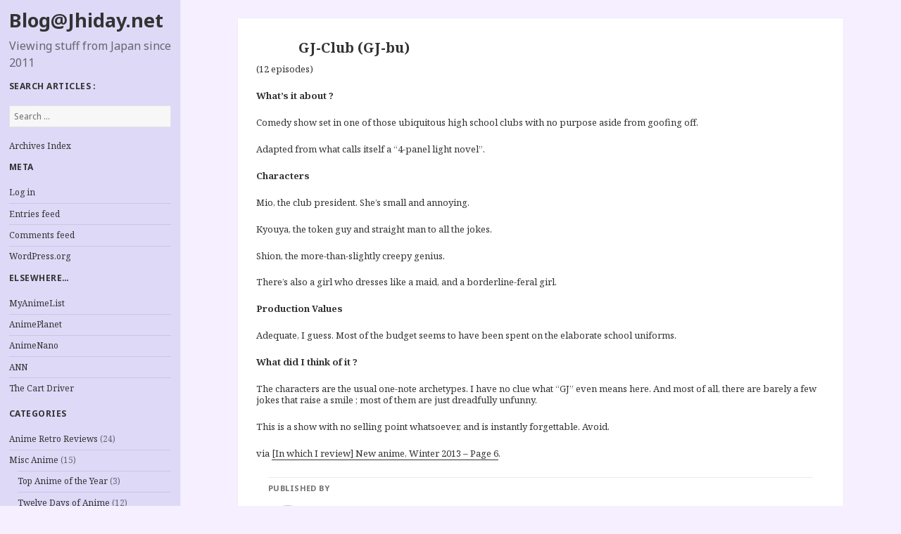

--- FILE ---
content_type: text/html; charset=UTF-8
request_url: https://blog.jhiday.net/new-anime-series/2013-winter/gj-club-gj-bu/
body_size: 13478
content:
<!DOCTYPE html>
<html lang="en-US" class="no-js">
<head>
	<meta charset="UTF-8">
	<meta name="viewport" content="width=device-width">
	<link rel="profile" href="http://gmpg.org/xfn/11">
	<link rel="pingback" href="https://blog.jhiday.net/xmlrpc.php">
	<!--[if lt IE 9]>
	<script src="https://blog.jhiday.net/wp-content/themes/twentyfifteen/js/html5.js"></script>
	<![endif]-->
	<script>(function(html){html.className = html.className.replace(/\bno-js\b/,'js')})(document.documentElement);</script>
<title>GJ-Club (GJ-bu) &#8211; Blog@Jhiday.net</title>
<meta name='robots' content='max-image-preview:large' />
	<style>img:is([sizes="auto" i], [sizes^="auto," i]) { contain-intrinsic-size: 3000px 1500px }</style>
	<link rel='dns-prefetch' href='//fonts.googleapis.com' />
<link rel="alternate" type="application/rss+xml" title="Blog@Jhiday.net &raquo; Feed" href="https://blog.jhiday.net/feed/" />
<link rel="alternate" type="application/rss+xml" title="Blog@Jhiday.net &raquo; Comments Feed" href="https://blog.jhiday.net/comments/feed/" />
<link rel="alternate" type="application/rss+xml" title="Blog@Jhiday.net &raquo; GJ-Club (GJ-bu) Comments Feed" href="https://blog.jhiday.net/new-anime-series/2013-winter/gj-club-gj-bu/feed/" />
<script type="text/javascript">
/* <![CDATA[ */
window._wpemojiSettings = {"baseUrl":"https:\/\/s.w.org\/images\/core\/emoji\/16.0.1\/72x72\/","ext":".png","svgUrl":"https:\/\/s.w.org\/images\/core\/emoji\/16.0.1\/svg\/","svgExt":".svg","source":{"concatemoji":"https:\/\/blog.jhiday.net\/wp-includes\/js\/wp-emoji-release.min.js?ver=6.8.3"}};
/*! This file is auto-generated */
!function(s,n){var o,i,e;function c(e){try{var t={supportTests:e,timestamp:(new Date).valueOf()};sessionStorage.setItem(o,JSON.stringify(t))}catch(e){}}function p(e,t,n){e.clearRect(0,0,e.canvas.width,e.canvas.height),e.fillText(t,0,0);var t=new Uint32Array(e.getImageData(0,0,e.canvas.width,e.canvas.height).data),a=(e.clearRect(0,0,e.canvas.width,e.canvas.height),e.fillText(n,0,0),new Uint32Array(e.getImageData(0,0,e.canvas.width,e.canvas.height).data));return t.every(function(e,t){return e===a[t]})}function u(e,t){e.clearRect(0,0,e.canvas.width,e.canvas.height),e.fillText(t,0,0);for(var n=e.getImageData(16,16,1,1),a=0;a<n.data.length;a++)if(0!==n.data[a])return!1;return!0}function f(e,t,n,a){switch(t){case"flag":return n(e,"\ud83c\udff3\ufe0f\u200d\u26a7\ufe0f","\ud83c\udff3\ufe0f\u200b\u26a7\ufe0f")?!1:!n(e,"\ud83c\udde8\ud83c\uddf6","\ud83c\udde8\u200b\ud83c\uddf6")&&!n(e,"\ud83c\udff4\udb40\udc67\udb40\udc62\udb40\udc65\udb40\udc6e\udb40\udc67\udb40\udc7f","\ud83c\udff4\u200b\udb40\udc67\u200b\udb40\udc62\u200b\udb40\udc65\u200b\udb40\udc6e\u200b\udb40\udc67\u200b\udb40\udc7f");case"emoji":return!a(e,"\ud83e\udedf")}return!1}function g(e,t,n,a){var r="undefined"!=typeof WorkerGlobalScope&&self instanceof WorkerGlobalScope?new OffscreenCanvas(300,150):s.createElement("canvas"),o=r.getContext("2d",{willReadFrequently:!0}),i=(o.textBaseline="top",o.font="600 32px Arial",{});return e.forEach(function(e){i[e]=t(o,e,n,a)}),i}function t(e){var t=s.createElement("script");t.src=e,t.defer=!0,s.head.appendChild(t)}"undefined"!=typeof Promise&&(o="wpEmojiSettingsSupports",i=["flag","emoji"],n.supports={everything:!0,everythingExceptFlag:!0},e=new Promise(function(e){s.addEventListener("DOMContentLoaded",e,{once:!0})}),new Promise(function(t){var n=function(){try{var e=JSON.parse(sessionStorage.getItem(o));if("object"==typeof e&&"number"==typeof e.timestamp&&(new Date).valueOf()<e.timestamp+604800&&"object"==typeof e.supportTests)return e.supportTests}catch(e){}return null}();if(!n){if("undefined"!=typeof Worker&&"undefined"!=typeof OffscreenCanvas&&"undefined"!=typeof URL&&URL.createObjectURL&&"undefined"!=typeof Blob)try{var e="postMessage("+g.toString()+"("+[JSON.stringify(i),f.toString(),p.toString(),u.toString()].join(",")+"));",a=new Blob([e],{type:"text/javascript"}),r=new Worker(URL.createObjectURL(a),{name:"wpTestEmojiSupports"});return void(r.onmessage=function(e){c(n=e.data),r.terminate(),t(n)})}catch(e){}c(n=g(i,f,p,u))}t(n)}).then(function(e){for(var t in e)n.supports[t]=e[t],n.supports.everything=n.supports.everything&&n.supports[t],"flag"!==t&&(n.supports.everythingExceptFlag=n.supports.everythingExceptFlag&&n.supports[t]);n.supports.everythingExceptFlag=n.supports.everythingExceptFlag&&!n.supports.flag,n.DOMReady=!1,n.readyCallback=function(){n.DOMReady=!0}}).then(function(){return e}).then(function(){var e;n.supports.everything||(n.readyCallback(),(e=n.source||{}).concatemoji?t(e.concatemoji):e.wpemoji&&e.twemoji&&(t(e.twemoji),t(e.wpemoji)))}))}((window,document),window._wpemojiSettings);
/* ]]> */
</script>
<style id='wp-emoji-styles-inline-css' type='text/css'>

	img.wp-smiley, img.emoji {
		display: inline !important;
		border: none !important;
		box-shadow: none !important;
		height: 1em !important;
		width: 1em !important;
		margin: 0 0.07em !important;
		vertical-align: -0.1em !important;
		background: none !important;
		padding: 0 !important;
	}
</style>
<link rel='stylesheet' id='wp-block-library-css' href='https://blog.jhiday.net/wp-includes/css/dist/block-library/style.min.css?ver=6.8.3' type='text/css' media='all' />
<style id='classic-theme-styles-inline-css' type='text/css'>
/*! This file is auto-generated */
.wp-block-button__link{color:#fff;background-color:#32373c;border-radius:9999px;box-shadow:none;text-decoration:none;padding:calc(.667em + 2px) calc(1.333em + 2px);font-size:1.125em}.wp-block-file__button{background:#32373c;color:#fff;text-decoration:none}
</style>
<style id='global-styles-inline-css' type='text/css'>
:root{--wp--preset--aspect-ratio--square: 1;--wp--preset--aspect-ratio--4-3: 4/3;--wp--preset--aspect-ratio--3-4: 3/4;--wp--preset--aspect-ratio--3-2: 3/2;--wp--preset--aspect-ratio--2-3: 2/3;--wp--preset--aspect-ratio--16-9: 16/9;--wp--preset--aspect-ratio--9-16: 9/16;--wp--preset--color--black: #000000;--wp--preset--color--cyan-bluish-gray: #abb8c3;--wp--preset--color--white: #ffffff;--wp--preset--color--pale-pink: #f78da7;--wp--preset--color--vivid-red: #cf2e2e;--wp--preset--color--luminous-vivid-orange: #ff6900;--wp--preset--color--luminous-vivid-amber: #fcb900;--wp--preset--color--light-green-cyan: #7bdcb5;--wp--preset--color--vivid-green-cyan: #00d084;--wp--preset--color--pale-cyan-blue: #8ed1fc;--wp--preset--color--vivid-cyan-blue: #0693e3;--wp--preset--color--vivid-purple: #9b51e0;--wp--preset--gradient--vivid-cyan-blue-to-vivid-purple: linear-gradient(135deg,rgba(6,147,227,1) 0%,rgb(155,81,224) 100%);--wp--preset--gradient--light-green-cyan-to-vivid-green-cyan: linear-gradient(135deg,rgb(122,220,180) 0%,rgb(0,208,130) 100%);--wp--preset--gradient--luminous-vivid-amber-to-luminous-vivid-orange: linear-gradient(135deg,rgba(252,185,0,1) 0%,rgba(255,105,0,1) 100%);--wp--preset--gradient--luminous-vivid-orange-to-vivid-red: linear-gradient(135deg,rgba(255,105,0,1) 0%,rgb(207,46,46) 100%);--wp--preset--gradient--very-light-gray-to-cyan-bluish-gray: linear-gradient(135deg,rgb(238,238,238) 0%,rgb(169,184,195) 100%);--wp--preset--gradient--cool-to-warm-spectrum: linear-gradient(135deg,rgb(74,234,220) 0%,rgb(151,120,209) 20%,rgb(207,42,186) 40%,rgb(238,44,130) 60%,rgb(251,105,98) 80%,rgb(254,248,76) 100%);--wp--preset--gradient--blush-light-purple: linear-gradient(135deg,rgb(255,206,236) 0%,rgb(152,150,240) 100%);--wp--preset--gradient--blush-bordeaux: linear-gradient(135deg,rgb(254,205,165) 0%,rgb(254,45,45) 50%,rgb(107,0,62) 100%);--wp--preset--gradient--luminous-dusk: linear-gradient(135deg,rgb(255,203,112) 0%,rgb(199,81,192) 50%,rgb(65,88,208) 100%);--wp--preset--gradient--pale-ocean: linear-gradient(135deg,rgb(255,245,203) 0%,rgb(182,227,212) 50%,rgb(51,167,181) 100%);--wp--preset--gradient--electric-grass: linear-gradient(135deg,rgb(202,248,128) 0%,rgb(113,206,126) 100%);--wp--preset--gradient--midnight: linear-gradient(135deg,rgb(2,3,129) 0%,rgb(40,116,252) 100%);--wp--preset--font-size--small: 13px;--wp--preset--font-size--medium: 20px;--wp--preset--font-size--large: 36px;--wp--preset--font-size--x-large: 42px;--wp--preset--spacing--20: 0.44rem;--wp--preset--spacing--30: 0.67rem;--wp--preset--spacing--40: 1rem;--wp--preset--spacing--50: 1.5rem;--wp--preset--spacing--60: 2.25rem;--wp--preset--spacing--70: 3.38rem;--wp--preset--spacing--80: 5.06rem;--wp--preset--shadow--natural: 6px 6px 9px rgba(0, 0, 0, 0.2);--wp--preset--shadow--deep: 12px 12px 50px rgba(0, 0, 0, 0.4);--wp--preset--shadow--sharp: 6px 6px 0px rgba(0, 0, 0, 0.2);--wp--preset--shadow--outlined: 6px 6px 0px -3px rgba(255, 255, 255, 1), 6px 6px rgba(0, 0, 0, 1);--wp--preset--shadow--crisp: 6px 6px 0px rgba(0, 0, 0, 1);}:where(.is-layout-flex){gap: 0.5em;}:where(.is-layout-grid){gap: 0.5em;}body .is-layout-flex{display: flex;}.is-layout-flex{flex-wrap: wrap;align-items: center;}.is-layout-flex > :is(*, div){margin: 0;}body .is-layout-grid{display: grid;}.is-layout-grid > :is(*, div){margin: 0;}:where(.wp-block-columns.is-layout-flex){gap: 2em;}:where(.wp-block-columns.is-layout-grid){gap: 2em;}:where(.wp-block-post-template.is-layout-flex){gap: 1.25em;}:where(.wp-block-post-template.is-layout-grid){gap: 1.25em;}.has-black-color{color: var(--wp--preset--color--black) !important;}.has-cyan-bluish-gray-color{color: var(--wp--preset--color--cyan-bluish-gray) !important;}.has-white-color{color: var(--wp--preset--color--white) !important;}.has-pale-pink-color{color: var(--wp--preset--color--pale-pink) !important;}.has-vivid-red-color{color: var(--wp--preset--color--vivid-red) !important;}.has-luminous-vivid-orange-color{color: var(--wp--preset--color--luminous-vivid-orange) !important;}.has-luminous-vivid-amber-color{color: var(--wp--preset--color--luminous-vivid-amber) !important;}.has-light-green-cyan-color{color: var(--wp--preset--color--light-green-cyan) !important;}.has-vivid-green-cyan-color{color: var(--wp--preset--color--vivid-green-cyan) !important;}.has-pale-cyan-blue-color{color: var(--wp--preset--color--pale-cyan-blue) !important;}.has-vivid-cyan-blue-color{color: var(--wp--preset--color--vivid-cyan-blue) !important;}.has-vivid-purple-color{color: var(--wp--preset--color--vivid-purple) !important;}.has-black-background-color{background-color: var(--wp--preset--color--black) !important;}.has-cyan-bluish-gray-background-color{background-color: var(--wp--preset--color--cyan-bluish-gray) !important;}.has-white-background-color{background-color: var(--wp--preset--color--white) !important;}.has-pale-pink-background-color{background-color: var(--wp--preset--color--pale-pink) !important;}.has-vivid-red-background-color{background-color: var(--wp--preset--color--vivid-red) !important;}.has-luminous-vivid-orange-background-color{background-color: var(--wp--preset--color--luminous-vivid-orange) !important;}.has-luminous-vivid-amber-background-color{background-color: var(--wp--preset--color--luminous-vivid-amber) !important;}.has-light-green-cyan-background-color{background-color: var(--wp--preset--color--light-green-cyan) !important;}.has-vivid-green-cyan-background-color{background-color: var(--wp--preset--color--vivid-green-cyan) !important;}.has-pale-cyan-blue-background-color{background-color: var(--wp--preset--color--pale-cyan-blue) !important;}.has-vivid-cyan-blue-background-color{background-color: var(--wp--preset--color--vivid-cyan-blue) !important;}.has-vivid-purple-background-color{background-color: var(--wp--preset--color--vivid-purple) !important;}.has-black-border-color{border-color: var(--wp--preset--color--black) !important;}.has-cyan-bluish-gray-border-color{border-color: var(--wp--preset--color--cyan-bluish-gray) !important;}.has-white-border-color{border-color: var(--wp--preset--color--white) !important;}.has-pale-pink-border-color{border-color: var(--wp--preset--color--pale-pink) !important;}.has-vivid-red-border-color{border-color: var(--wp--preset--color--vivid-red) !important;}.has-luminous-vivid-orange-border-color{border-color: var(--wp--preset--color--luminous-vivid-orange) !important;}.has-luminous-vivid-amber-border-color{border-color: var(--wp--preset--color--luminous-vivid-amber) !important;}.has-light-green-cyan-border-color{border-color: var(--wp--preset--color--light-green-cyan) !important;}.has-vivid-green-cyan-border-color{border-color: var(--wp--preset--color--vivid-green-cyan) !important;}.has-pale-cyan-blue-border-color{border-color: var(--wp--preset--color--pale-cyan-blue) !important;}.has-vivid-cyan-blue-border-color{border-color: var(--wp--preset--color--vivid-cyan-blue) !important;}.has-vivid-purple-border-color{border-color: var(--wp--preset--color--vivid-purple) !important;}.has-vivid-cyan-blue-to-vivid-purple-gradient-background{background: var(--wp--preset--gradient--vivid-cyan-blue-to-vivid-purple) !important;}.has-light-green-cyan-to-vivid-green-cyan-gradient-background{background: var(--wp--preset--gradient--light-green-cyan-to-vivid-green-cyan) !important;}.has-luminous-vivid-amber-to-luminous-vivid-orange-gradient-background{background: var(--wp--preset--gradient--luminous-vivid-amber-to-luminous-vivid-orange) !important;}.has-luminous-vivid-orange-to-vivid-red-gradient-background{background: var(--wp--preset--gradient--luminous-vivid-orange-to-vivid-red) !important;}.has-very-light-gray-to-cyan-bluish-gray-gradient-background{background: var(--wp--preset--gradient--very-light-gray-to-cyan-bluish-gray) !important;}.has-cool-to-warm-spectrum-gradient-background{background: var(--wp--preset--gradient--cool-to-warm-spectrum) !important;}.has-blush-light-purple-gradient-background{background: var(--wp--preset--gradient--blush-light-purple) !important;}.has-blush-bordeaux-gradient-background{background: var(--wp--preset--gradient--blush-bordeaux) !important;}.has-luminous-dusk-gradient-background{background: var(--wp--preset--gradient--luminous-dusk) !important;}.has-pale-ocean-gradient-background{background: var(--wp--preset--gradient--pale-ocean) !important;}.has-electric-grass-gradient-background{background: var(--wp--preset--gradient--electric-grass) !important;}.has-midnight-gradient-background{background: var(--wp--preset--gradient--midnight) !important;}.has-small-font-size{font-size: var(--wp--preset--font-size--small) !important;}.has-medium-font-size{font-size: var(--wp--preset--font-size--medium) !important;}.has-large-font-size{font-size: var(--wp--preset--font-size--large) !important;}.has-x-large-font-size{font-size: var(--wp--preset--font-size--x-large) !important;}
:where(.wp-block-post-template.is-layout-flex){gap: 1.25em;}:where(.wp-block-post-template.is-layout-grid){gap: 1.25em;}
:where(.wp-block-columns.is-layout-flex){gap: 2em;}:where(.wp-block-columns.is-layout-grid){gap: 2em;}
:root :where(.wp-block-pullquote){font-size: 1.5em;line-height: 1.6;}
</style>
<link rel='stylesheet' id='ppc-main-css' href='https://blog.jhiday.net/wp-content/plugins/posts-per-cat/assets/css/ppc.min.css?ver=1.5.0' type='text/css' media='all' />
<style id='ppc-main-inline-css' type='text/css'>
.ppc .attachment-60x60 { width: 60px !important; height: 60px !important; }
</style>
<link rel='stylesheet' id='ppc-list-css' href='https://blog.jhiday.net/wp-content/plugins/posts-per-cat/assets/css/ppc-list.min.css?ver=1.5.0' type='text/css' media='all' />
<link rel='stylesheet' id='twentyfifteen-fonts-css' href='https://fonts.googleapis.com/css?family=Noto+Sans%3A400italic%2C700italic%2C400%2C700%7CNoto+Serif%3A400italic%2C700italic%2C400%2C700%7CInconsolata%3A400%2C700&#038;subset=latin%2Clatin-ext' type='text/css' media='all' />
<link rel='stylesheet' id='genericons-css' href='https://blog.jhiday.net/wp-content/themes/twentyfifteen/genericons/genericons.css?ver=3.2' type='text/css' media='all' />
<link rel='stylesheet' id='twentyfifteen-style-css' href='https://blog.jhiday.net/wp-content/themes/twentyfifteen/style.css?ver=6.8.3' type='text/css' media='all' />
<style id='twentyfifteen-style-inline-css' type='text/css'>

		/* Custom Header Background Color */
		body:before,
		.site-header {
			background-color: #ddd9f7;
		}

		@media screen and (min-width: 59.6875em) {
			.site-header,
			.secondary {
				background-color: transparent;
			}

			.widget button,
			.widget input[type="button"],
			.widget input[type="reset"],
			.widget input[type="submit"],
			.widget_calendar tbody a,
			.widget_calendar tbody a:hover,
			.widget_calendar tbody a:focus {
				color: #ddd9f7;
			}
		}
	
</style>
<!--[if lt IE 9]>
<link rel='stylesheet' id='twentyfifteen-ie-css' href='https://blog.jhiday.net/wp-content/themes/twentyfifteen/css/ie.css?ver=20141010' type='text/css' media='all' />
<![endif]-->
<!--[if lt IE 8]>
<link rel='stylesheet' id='twentyfifteen-ie7-css' href='https://blog.jhiday.net/wp-content/themes/twentyfifteen/css/ie7.css?ver=20141010' type='text/css' media='all' />
<![endif]-->
<script type="text/javascript" src="https://blog.jhiday.net/wp-includes/js/jquery/jquery.min.js?ver=3.7.1" id="jquery-core-js"></script>
<script type="text/javascript" src="https://blog.jhiday.net/wp-includes/js/jquery/jquery-migrate.min.js?ver=3.4.1" id="jquery-migrate-js"></script>
<link rel="https://api.w.org/" href="https://blog.jhiday.net/wp-json/" /><link rel="alternate" title="JSON" type="application/json" href="https://blog.jhiday.net/wp-json/wp/v2/posts/532" /><link rel="EditURI" type="application/rsd+xml" title="RSD" href="https://blog.jhiday.net/xmlrpc.php?rsd" />
<meta name="generator" content="WordPress 6.8.3" />
<link rel="canonical" href="https://blog.jhiday.net/new-anime-series/2013-winter/gj-club-gj-bu/" />
<link rel='shortlink' href='https://blog.jhiday.net/?p=532' />
<link rel="alternate" title="oEmbed (JSON)" type="application/json+oembed" href="https://blog.jhiday.net/wp-json/oembed/1.0/embed?url=https%3A%2F%2Fblog.jhiday.net%2Fnew-anime-series%2F2013-winter%2Fgj-club-gj-bu%2F" />
<link rel="alternate" title="oEmbed (XML)" type="text/xml+oembed" href="https://blog.jhiday.net/wp-json/oembed/1.0/embed?url=https%3A%2F%2Fblog.jhiday.net%2Fnew-anime-series%2F2013-winter%2Fgj-club-gj-bu%2F&#038;format=xml" />
<meta name="generator" content="Redux 4.5.8" /><style type="text/css">.recentcomments a{display:inline !important;padding:0 !important;margin:0 !important;}</style><style type="text/css" id="custom-background-css">
body.custom-background { background-color: #f5efff; }
</style>
	</head>

<body class="wp-singular post-template-default single single-post postid-532 single-format-standard custom-background wp-theme-twentyfifteen">
<div id="page" class="hfeed site">
	<a class="skip-link screen-reader-text" href="#content">Skip to content</a>

	<div id="sidebar" class="sidebar">
		<header id="masthead" class="site-header" role="banner">
			<div class="site-branding">
										<p class="site-title"><a href="https://blog.jhiday.net/" rel="home">Blog@Jhiday.net</a></p>
											<p class="site-description">Viewing stuff from Japan since 2011</p>
									<button class="secondary-toggle">Menu and widgets</button>
			</div><!-- .site-branding -->
		</header><!-- .site-header -->

			<div id="secondary" class="secondary">

		
		
					<div id="widget-area" class="widget-area" role="complementary">
				<aside id="search-2" class="widget widget_search"><h2 class="widget-title">Search articles :</h2><form role="search" method="get" class="search-form" action="https://blog.jhiday.net/">
				<label>
					<span class="screen-reader-text">Search for:</span>
					<input type="search" class="search-field" placeholder="Search &hellip;" value="" name="s" />
				</label>
				<input type="submit" class="search-submit screen-reader-text" value="Search" />
			</form></aside><aside id="pages-4" class="widget widget_pages"><h2 class="widget-title"> </h2>
			<ul>
				<li class="page_item page-item-829"><a href="https://blog.jhiday.net/archives/">Archives Index</a></li>
			</ul>

			</aside><aside id="meta-4" class="widget widget_meta"><h2 class="widget-title">Meta</h2>
		<ul>
						<li><a href="https://blog.jhiday.net/wp-login.php">Log in</a></li>
			<li><a href="https://blog.jhiday.net/feed/">Entries feed</a></li>
			<li><a href="https://blog.jhiday.net/comments/feed/">Comments feed</a></li>

			<li><a href="https://wordpress.org/">WordPress.org</a></li>
		</ul>

		</aside><aside id="nav_menu-4" class="widget widget_nav_menu"><h2 class="widget-title">Elsewhere&#8230;</h2><div class="menu-elsewhere-container"><ul id="menu-elsewhere" class="menu"><li id="menu-item-1143" class="menu-item menu-item-type-custom menu-item-object-custom menu-item-1143"><a href="http://myanimelist.net/animelist/Jhiday">MyAnimeList</a></li>
<li id="menu-item-1144" class="menu-item menu-item-type-custom menu-item-object-custom menu-item-1144"><a href="http://www.anime-planet.com/users/Jhiday">AnimePlanet</a></li>
<li id="menu-item-1145" class="menu-item menu-item-type-custom menu-item-object-custom menu-item-1145"><a href="http://www.animenano.com/">AnimeNano</a></li>
<li id="menu-item-1147" class="menu-item menu-item-type-custom menu-item-object-custom menu-item-1147"><a href="http://www.animenewsnetwork.com/">ANN</a></li>
<li id="menu-item-1146" class="menu-item menu-item-type-custom menu-item-object-custom menu-item-1146"><a href="http://thecartdriver.com/">The Cart Driver</a></li>
</ul></div></aside><aside id="categories-2" class="widget widget_categories"><h2 class="widget-title">Categories</h2>
			<ul>
					<li class="cat-item cat-item-3"><a href="https://blog.jhiday.net/category/retro-reviews/">Anime Retro Reviews</a> (24)
</li>
	<li class="cat-item cat-item-80"><a href="https://blog.jhiday.net/category/misc-anime/">Misc Anime</a> (15)
<ul class='children'>
	<li class="cat-item cat-item-93"><a href="https://blog.jhiday.net/category/misc-anime/top-anime/">Top Anime of the Year</a> (3)
</li>
	<li class="cat-item cat-item-92"><a href="https://blog.jhiday.net/category/misc-anime/12-days/">Twelve Days of Anime</a> (12)
</li>
</ul>
</li>
	<li class="cat-item cat-item-2"><a href="https://blog.jhiday.net/category/new-anime-series/">New Anime Series</a> (581)
<ul class='children'>
	<li class="cat-item cat-item-94"><a href="https://blog.jhiday.net/category/new-anime-series/2000/">2000</a> (38)
</li>
	<li class="cat-item cat-item-5"><a href="https://blog.jhiday.net/category/new-anime-series/2001-spring/">2001 Q2 &#8211; Spring (April&#039;s Fools)</a> (22)
</li>
	<li class="cat-item cat-item-6"><a href="https://blog.jhiday.net/category/new-anime-series/2011-winter/">2011 Q1 &#8211; Winter</a> (21)
</li>
	<li class="cat-item cat-item-7"><a href="https://blog.jhiday.net/category/new-anime-series/2011-spring/">2011 Q2 &#8211; Spring</a> (33)
</li>
	<li class="cat-item cat-item-8"><a href="https://blog.jhiday.net/category/new-anime-series/2011-summer/">2011 Q3 &#8211; Summer</a> (23)
</li>
	<li class="cat-item cat-item-9"><a href="https://blog.jhiday.net/category/new-anime-series/2011-fall/">2011 Q4 &#8211; Fall</a> (22)
</li>
	<li class="cat-item cat-item-10"><a href="https://blog.jhiday.net/category/new-anime-series/2012-winter/">2012 Q1 &#8211; Winter</a> (20)
</li>
	<li class="cat-item cat-item-11"><a href="https://blog.jhiday.net/category/new-anime-series/2012-spring/">2012 Q2 &#8211; Spring</a> (31)
</li>
	<li class="cat-item cat-item-12"><a href="https://blog.jhiday.net/category/new-anime-series/2012-summer/">2012 Q3 &#8211; Summer</a> (20)
</li>
	<li class="cat-item cat-item-13"><a href="https://blog.jhiday.net/category/new-anime-series/2012-fall/">2012 Q4 &#8211; Fall</a> (23)
</li>
	<li class="cat-item cat-item-14"><a href="https://blog.jhiday.net/category/new-anime-series/2013-winter/">2013 Q1 &#8211; Winter</a> (17)
</li>
	<li class="cat-item cat-item-15"><a href="https://blog.jhiday.net/category/new-anime-series/2013-spring/">2013 Q2 &#8211; Spring</a> (20)
</li>
	<li class="cat-item cat-item-16"><a href="https://blog.jhiday.net/category/new-anime-series/2013-summer/">2013 Q3 &#8211; Summer</a> (23)
</li>
	<li class="cat-item cat-item-17"><a href="https://blog.jhiday.net/category/new-anime-series/2013-fall/">2013 Q4 &#8211; Fall</a> (28)
</li>
	<li class="cat-item cat-item-81"><a href="https://blog.jhiday.net/category/new-anime-series/2014-winter/">2014 Q1 &#8211; Winter</a> (23)
</li>
	<li class="cat-item cat-item-83"><a href="https://blog.jhiday.net/category/new-anime-series/2014-spring/">2014 Q2 &#8211; Spring</a> (30)
</li>
	<li class="cat-item cat-item-85"><a href="https://blog.jhiday.net/category/new-anime-series/2014-summer/">2014 Q3 &#8211; Summer</a> (26)
</li>
	<li class="cat-item cat-item-86"><a href="https://blog.jhiday.net/category/new-anime-series/2014-fall/">2014 Q4 &#8211; Fall</a> (29)
</li>
	<li class="cat-item cat-item-87"><a href="https://blog.jhiday.net/category/new-anime-series/2015-winter/">2015 Q1 &#8211; Winter</a> (17)
</li>
	<li class="cat-item cat-item-88"><a href="https://blog.jhiday.net/category/new-anime-series/2015-spring/">2015 Q2 &#8211; Spring</a> (21)
</li>
	<li class="cat-item cat-item-90"><a href="https://blog.jhiday.net/category/new-anime-series/2015-summer/">2015 Q3 &#8211; Summer</a> (22)
</li>
	<li class="cat-item cat-item-91"><a href="https://blog.jhiday.net/category/new-anime-series/2015-fall/">2015 Q4 &#8211; Fall</a> (19)
</li>
	<li class="cat-item cat-item-95"><a href="https://blog.jhiday.net/category/new-anime-series/2016-winter/">2016 Q1 &#8211; Winter</a> (24)
</li>
	<li class="cat-item cat-item-96"><a href="https://blog.jhiday.net/category/new-anime-series/2016-spring/">2016 Q2 &#8211; Spring</a> (29)
</li>
</ul>
</li>
	<li class="cat-item cat-item-74"><a href="https://blog.jhiday.net/category/site-news/">Site news</a> (1)
</li>
			</ul>

			</aside><aside id="tag_cloud-2" class="widget widget_tag_cloud"><h2 class="widget-title">Tags</h2><div class="tagcloud"><a href="https://blog.jhiday.net/tags/4-panel-manga-adaptation/" class="tag-cloud-link tag-link-18 tag-link-position-1" style="font-size: 12.168539325843pt;" aria-label="4-panel manga adaptation (33 items)">4-panel manga adaptation</a>
<a href="https://blog.jhiday.net/tags/adult-protagonists/" class="tag-cloud-link tag-link-78 tag-link-position-2" style="font-size: 14.842696629213pt;" aria-label="adult protagonists (73 items)">adult protagonists</a>
<a href="https://blog.jhiday.net/tags/anime-shorts/" class="tag-cloud-link tag-link-19 tag-link-position-3" style="font-size: 12.247191011236pt;" aria-label="anime shorts (34 items)">anime shorts</a>
<a href="https://blog.jhiday.net/tags/awesome-taku-iwasaki-score/" class="tag-cloud-link tag-link-20 tag-link-position-4" style="font-size: 9.1797752808989pt;" aria-label="awesome Taku Iwasaki score (13 items)">awesome Taku Iwasaki score</a>
<a href="https://blog.jhiday.net/tags/capsules/" class="tag-cloud-link tag-link-21 tag-link-position-5" style="font-size: 10.988764044944pt;" aria-label="capsules (23 items)">capsules</a>
<a href="https://blog.jhiday.net/tags/conspiracy/" class="tag-cloud-link tag-link-23 tag-link-position-6" style="font-size: 13.977528089888pt;" aria-label="conspiracy (56 items)">conspiracy</a>
<a href="https://blog.jhiday.net/tags/female-harem/" class="tag-cloud-link tag-link-25 tag-link-position-7" style="font-size: 15pt;" aria-label="female harem (76 items)">female harem</a>
<a href="https://blog.jhiday.net/tags/from-rpg-net/" class="tag-cloud-link tag-link-26 tag-link-position-8" style="font-size: 22pt;" aria-label="from RPG.net (605 items)">from RPG.net</a>
<a href="https://blog.jhiday.net/tags/half-episodes/" class="tag-cloud-link tag-link-29 tag-link-position-9" style="font-size: 9.8089887640449pt;" aria-label="half-episodes (16 items)">half-episodes</a>
<a href="https://blog.jhiday.net/tags/heavy-fanservice/" class="tag-cloud-link tag-link-30 tag-link-position-10" style="font-size: 15.629213483146pt;" aria-label="heavy fanservice (93 items)">heavy fanservice</a>
<a href="https://blog.jhiday.net/tags/heroic-fantasy/" class="tag-cloud-link tag-link-31 tag-link-position-11" style="font-size: 13.898876404494pt;" aria-label="heroic-fantasy (55 items)">heroic-fantasy</a>
<a href="https://blog.jhiday.net/tags/horror/" class="tag-cloud-link tag-link-32 tag-link-position-12" style="font-size: 12.011235955056pt;" aria-label="horror (31 items)">horror</a>
<a href="https://blog.jhiday.net/tags/humour/" class="tag-cloud-link tag-link-33 tag-link-position-13" style="font-size: 17.752808988764pt;" aria-label="humour (174 items)">humour</a>
<a href="https://blog.jhiday.net/tags/idols/" class="tag-cloud-link tag-link-34 tag-link-position-14" style="font-size: 10.202247191011pt;" aria-label="idols (18 items)">idols</a>
<a href="https://blog.jhiday.net/tags/japanese-folklore/" class="tag-cloud-link tag-link-35 tag-link-position-15" style="font-size: 11.224719101124pt;" aria-label="Japanese folklore (25 items)">Japanese folklore</a>
<a href="https://blog.jhiday.net/tags/kyoto-animation/" class="tag-cloud-link tag-link-36 tag-link-position-16" style="font-size: 8pt;" aria-label="Kyoto Animation (9 items)">Kyoto Animation</a>
<a href="https://blog.jhiday.net/tags/light-novel-adaptation/" class="tag-cloud-link tag-link-37 tag-link-position-17" style="font-size: 16.337078651685pt;" aria-label="light novel adaptation (114 items)">light novel adaptation</a>
<a href="https://blog.jhiday.net/tags/magical-girl/" class="tag-cloud-link tag-link-38 tag-link-position-18" style="font-size: 11.61797752809pt;" aria-label="magical girl (28 items)">magical girl</a>
<a href="https://blog.jhiday.net/tags/male-harem/" class="tag-cloud-link tag-link-40 tag-link-position-19" style="font-size: 9.8089887640449pt;" aria-label="male harem (16 items)">male harem</a>
<a href="https://blog.jhiday.net/tags/manga-adaptation/" class="tag-cloud-link tag-link-41 tag-link-position-20" style="font-size: 18.696629213483pt;" aria-label="manga adaptation (229 items)">manga adaptation</a>
<a href="https://blog.jhiday.net/tags/mecha/" class="tag-cloud-link tag-link-43 tag-link-position-21" style="font-size: 13.662921348315pt;" aria-label="mecha (51 items)">mecha</a>
<a href="https://blog.jhiday.net/tags/mons/" class="tag-cloud-link tag-link-45 tag-link-position-22" style="font-size: 8.6292134831461pt;" aria-label="mons (11 items)">mons</a>
<a href="https://blog.jhiday.net/tags/mystery/" class="tag-cloud-link tag-link-46 tag-link-position-23" style="font-size: 11.539325842697pt;" aria-label="mystery (27 items)">mystery</a>
<a href="https://blog.jhiday.net/tags/noitamina/" class="tag-cloud-link tag-link-47 tag-link-position-24" style="font-size: 12.089887640449pt;" aria-label="noitaminA (32 items)">noitaminA</a>
<a href="https://blog.jhiday.net/tags/novel-adaptation/" class="tag-cloud-link tag-link-48 tag-link-position-25" style="font-size: 10.674157303371pt;" aria-label="novel adaptation (21 items)">novel adaptation</a>
<a href="https://blog.jhiday.net/tags/otaku-culture/" class="tag-cloud-link tag-link-51 tag-link-position-26" style="font-size: 10.674157303371pt;" aria-label="otaku culture (21 items)">otaku culture</a>
<a href="https://blog.jhiday.net/tags/ova/" class="tag-cloud-link tag-link-52 tag-link-position-27" style="font-size: 8.6292134831461pt;" aria-label="OVA (11 items)">OVA</a>
<a href="https://blog.jhiday.net/tags/post-apocalyptic/" class="tag-cloud-link tag-link-54 tag-link-position-28" style="font-size: 10.359550561798pt;" aria-label="post-apocalyptic (19 items)">post-apocalyptic</a>
<a href="https://blog.jhiday.net/tags/protagonists-in-college/" class="tag-cloud-link tag-link-79 tag-link-position-29" style="font-size: 10.202247191011pt;" aria-label="protagonists in college (18 items)">protagonists in college</a>
<a href="https://blog.jhiday.net/tags/romance/" class="tag-cloud-link tag-link-57 tag-link-position-30" style="font-size: 16.101123595506pt;" aria-label="romance (105 items)">romance</a>
<a href="https://blog.jhiday.net/tags/science-fiction/" class="tag-cloud-link tag-link-58 tag-link-position-31" style="font-size: 12.955056179775pt;" aria-label="science-fiction (42 items)">science-fiction</a>
<a href="https://blog.jhiday.net/tags/sengoku-era/" class="tag-cloud-link tag-link-59 tag-link-position-32" style="font-size: 8pt;" aria-label="sengoku era (9 items)">sengoku era</a>
<a href="https://blog.jhiday.net/tags/sentai/" class="tag-cloud-link tag-link-60 tag-link-position-33" style="font-size: 10.202247191011pt;" aria-label="sentai (18 items)">sentai</a>
<a href="https://blog.jhiday.net/tags/shonen-longrunners/" class="tag-cloud-link tag-link-61 tag-link-position-34" style="font-size: 12.089887640449pt;" aria-label="shonen longrunners (32 items)">shonen longrunners</a>
<a href="https://blog.jhiday.net/tags/so-boring-it-nearly-put-me-to-sleep/" class="tag-cloud-link tag-link-62 tag-link-position-35" style="font-size: 12.168539325843pt;" aria-label="so boring it nearly put me to sleep (33 items)">so boring it nearly put me to sleep</a>
<a href="https://blog.jhiday.net/tags/space-opera/" class="tag-cloud-link tag-link-63 tag-link-position-36" style="font-size: 9.4157303370787pt;" aria-label="space opera (14 items)">space opera</a>
<a href="https://blog.jhiday.net/tags/sports-competition/" class="tag-cloud-link tag-link-64 tag-link-position-37" style="font-size: 12.404494382022pt;" aria-label="sports &amp; competition (35 items)">sports &amp; competition</a>
<a href="https://blog.jhiday.net/tags/stop-it-with-the-incest-japan/" class="tag-cloud-link tag-link-65 tag-link-position-38" style="font-size: 9.4157303370787pt;" aria-label="stop it with the incest Japan (14 items)">stop it with the incest Japan</a>
<a href="https://blog.jhiday.net/tags/studio-shaft/" class="tag-cloud-link tag-link-66 tag-link-position-39" style="font-size: 9.4157303370787pt;" aria-label="Studio SHAFT (14 items)">Studio SHAFT</a>
<a href="https://blog.jhiday.net/tags/surrealism/" class="tag-cloud-link tag-link-67 tag-link-position-40" style="font-size: 12.089887640449pt;" aria-label="surrealism (32 items)">surrealism</a>
<a href="https://blog.jhiday.net/tags/thinly-disguised-x-men/" class="tag-cloud-link tag-link-68 tag-link-position-41" style="font-size: 9.8089887640449pt;" aria-label="thinly-disguised x-men (16 items)">thinly-disguised x-men</a>
<a href="https://blog.jhiday.net/tags/transported-to-another-world/" class="tag-cloud-link tag-link-69 tag-link-position-42" style="font-size: 11.85393258427pt;" aria-label="transported to another world (30 items)">transported to another world</a>
<a href="https://blog.jhiday.net/tags/videogame-adaptation/" class="tag-cloud-link tag-link-70 tag-link-position-43" style="font-size: 12.797752808989pt;" aria-label="videogame adaptation (40 items)">videogame adaptation</a>
<a href="https://blog.jhiday.net/tags/visual-novel-adaptation/" class="tag-cloud-link tag-link-71 tag-link-position-44" style="font-size: 11.85393258427pt;" aria-label="visual novel adaptation (30 items)">visual novel adaptation</a>
<a href="https://blog.jhiday.net/tags/work-com/" class="tag-cloud-link tag-link-72 tag-link-position-45" style="font-size: 9.5730337078652pt;" aria-label="work-com (15 items)">work-com</a></div>
</aside><aside id="archives-2" class="widget widget_archive"><h2 class="widget-title">Archives</h2>
			<ul>
					<li><a href='https://blog.jhiday.net/2016/04/'>April 2016</a></li>
	<li><a href='https://blog.jhiday.net/2016/03/'>March 2016</a></li>
	<li><a href='https://blog.jhiday.net/2016/01/'>January 2016</a></li>
	<li><a href='https://blog.jhiday.net/2015/12/'>December 2015</a></li>
	<li><a href='https://blog.jhiday.net/2015/10/'>October 2015</a></li>
	<li><a href='https://blog.jhiday.net/2015/09/'>September 2015</a></li>
	<li><a href='https://blog.jhiday.net/2015/07/'>July 2015</a></li>
	<li><a href='https://blog.jhiday.net/2015/04/'>April 2015</a></li>
	<li><a href='https://blog.jhiday.net/2015/01/'>January 2015</a></li>
	<li><a href='https://blog.jhiday.net/2014/12/'>December 2014</a></li>
	<li><a href='https://blog.jhiday.net/2014/10/'>October 2014</a></li>
	<li><a href='https://blog.jhiday.net/2014/09/'>September 2014</a></li>
	<li><a href='https://blog.jhiday.net/2014/07/'>July 2014</a></li>
	<li><a href='https://blog.jhiday.net/2014/06/'>June 2014</a></li>
	<li><a href='https://blog.jhiday.net/2014/04/'>April 2014</a></li>
	<li><a href='https://blog.jhiday.net/2014/01/'>January 2014</a></li>
	<li><a href='https://blog.jhiday.net/2013/12/'>December 2013</a></li>
	<li><a href='https://blog.jhiday.net/2013/10/'>October 2013</a></li>
	<li><a href='https://blog.jhiday.net/2013/09/'>September 2013</a></li>
	<li><a href='https://blog.jhiday.net/2013/08/'>August 2013</a></li>
	<li><a href='https://blog.jhiday.net/2013/07/'>July 2013</a></li>
	<li><a href='https://blog.jhiday.net/2013/04/'>April 2013</a></li>
	<li><a href='https://blog.jhiday.net/2013/02/'>February 2013</a></li>
	<li><a href='https://blog.jhiday.net/2013/01/'>January 2013</a></li>
	<li><a href='https://blog.jhiday.net/2012/10/'>October 2012</a></li>
	<li><a href='https://blog.jhiday.net/2012/09/'>September 2012</a></li>
	<li><a href='https://blog.jhiday.net/2012/07/'>July 2012</a></li>
	<li><a href='https://blog.jhiday.net/2012/06/'>June 2012</a></li>
	<li><a href='https://blog.jhiday.net/2012/05/'>May 2012</a></li>
	<li><a href='https://blog.jhiday.net/2012/04/'>April 2012</a></li>
	<li><a href='https://blog.jhiday.net/2012/03/'>March 2012</a></li>
	<li><a href='https://blog.jhiday.net/2012/02/'>February 2012</a></li>
	<li><a href='https://blog.jhiday.net/2012/01/'>January 2012</a></li>
	<li><a href='https://blog.jhiday.net/2011/12/'>December 2011</a></li>
	<li><a href='https://blog.jhiday.net/2011/10/'>October 2011</a></li>
	<li><a href='https://blog.jhiday.net/2011/09/'>September 2011</a></li>
	<li><a href='https://blog.jhiday.net/2011/08/'>August 2011</a></li>
	<li><a href='https://blog.jhiday.net/2011/07/'>July 2011</a></li>
	<li><a href='https://blog.jhiday.net/2011/04/'>April 2011</a></li>
	<li><a href='https://blog.jhiday.net/2011/03/'>March 2011</a></li>
	<li><a href='https://blog.jhiday.net/2011/02/'>February 2011</a></li>
	<li><a href='https://blog.jhiday.net/2011/01/'>January 2011</a></li>
	<li><a href='https://blog.jhiday.net/2010/12/'>December 2010</a></li>
			</ul>

			</aside>
		<aside id="recent-posts-4" class="widget widget_recent_entries">
		<h2 class="widget-title">Recent Posts</h2>
		<ul>
											<li>
					<a href="https://blog.jhiday.net/new-anime-series/2016-spring/big-order/">Big Order</a>
									</li>
											<li>
					<a href="https://blog.jhiday.net/new-anime-series/2016-spring/spring-2016-capsules/">Spring 2016 Capsules</a>
									</li>
											<li>
					<a href="https://blog.jhiday.net/new-anime-series/2016-spring/three-leaves-three-colors-sansha-sanyou/">Three Leaves, Three Colors (Sansha Sanyou)</a>
									</li>
											<li>
					<a href="https://blog.jhiday.net/new-anime-series/2016-spring/flying-witch/">Flying Witch</a>
									</li>
											<li>
					<a href="https://blog.jhiday.net/new-anime-series/2016-spring/high-school-fleet-hai-furi/">High-School Fleet (Hai-Furi)</a>
									</li>
					</ul>

		</aside><aside id="recent-comments-4" class="widget widget_recent_comments"><h2 class="widget-title">Recent Comments</h2><ul id="recentcomments"></ul></aside>			</div><!-- .widget-area -->
		
	</div><!-- .secondary -->

	</div><!-- .sidebar -->

	<div id="content" class="site-content">

	<div id="primary" class="content-area">
		<main id="main" class="site-main" role="main">

		
<article id="post-532" class="post-532 post type-post status-publish format-standard hentry category-2013-winter tag-from-rpg-net tag-humour tag-light-novel-adaptation">
	
	<header class="entry-header">
		<h1 class="entry-title">GJ-Club (GJ-bu)</h1>	</header><!-- .entry-header -->

	<div class="entry-content">
		<p>(12 episodes)</p>
<p><b>What&#8217;s it about ?</b></p>
<p>Comedy show set in one of those ubiquitous high school clubs with no purpose aside from goofing off.</p>
<p>Adapted from what calls itself a &#8220;4-panel light novel&#8221;.</p>
<p><b>Characters</b></p>
<p>Mio, the club president. She&#8217;s small and annoying.</p>
<p>Kyouya, the token guy and straight man to all the jokes.</p>
<p>Shion, the more-than-slightly creepy genius.</p>
<p>There&#8217;s also a girl who dresses like a maid, and a borderline-feral girl.</p>
<p><b>Production Values</b></p>
<p>Adequate, I guess. Most of the budget seems to have been spent on the elaborate school uniforms.</p>
<p><b>What did I think of it ?</b></p>
<p>The characters are the usual one-note archetypes. I have no clue what &#8220;GJ&#8221; even means here. And most of all, there are barely a few jokes that raise a smile ; most of them are just dreadfully unfunny.</p>
<p>This is a show with no selling point whatsoever, and is instantly forgettable. Avoid.</p>
<p>via <a href="http://forum.rpg.net/showthread.php?669708-In-which-I-review-New-anime-Winter-2013/page6">[In which I review] New anime, Winter 2013 &#8211; Page 6</a>.</p>
	</div><!-- .entry-content -->

	
<div class="author-info">
	<h2 class="author-heading">Published by</h2>
	<div class="author-avatar">
		<img alt='' src='https://secure.gravatar.com/avatar/e4b87c9522329dee99a4e9aa992c8758f8e4054f5850940e655841cbb3860f70?s=56&#038;d=mm&#038;r=g' srcset='https://secure.gravatar.com/avatar/e4b87c9522329dee99a4e9aa992c8758f8e4054f5850940e655841cbb3860f70?s=112&#038;d=mm&#038;r=g 2x' class='avatar avatar-56 photo' height='56' width='56' decoding='async'/>	</div><!-- .author-avatar -->

	<div class="author-description">
		<h3 class="author-title">Jhiday</h3>

		<p class="author-bio">
			I've been kinda blogging about anime for years... but mostly on forums (such as RPG.net's Tangency) and other sites. This site is an archive for all that stuff, just in case.			<a class="author-link" href="https://blog.jhiday.net/author/jhiday/" rel="author">
				View all posts by Jhiday			</a>
		</p><!-- .author-bio -->

	</div><!-- .author-description -->
</div><!-- .author-info -->

	<footer class="entry-footer">
		<span class="posted-on"><span class="screen-reader-text">Posted on </span><a href="https://blog.jhiday.net/new-anime-series/2013-winter/gj-club-gj-bu/" rel="bookmark"><time class="entry-date published updated" datetime="2013-01-11T13:46:30+01:00">2013/01/11</time></a></span><span class="byline"><span class="author vcard"><span class="screen-reader-text">Author </span><a class="url fn n" href="https://blog.jhiday.net/author/jhiday/">Jhiday</a></span></span><span class="cat-links"><span class="screen-reader-text">Categories </span><a href="https://blog.jhiday.net/category/new-anime-series/2013-winter/" rel="category tag">2013 Q1 - Winter</a></span><span class="tags-links"><span class="screen-reader-text">Tags </span><a href="https://blog.jhiday.net/tags/from-rpg-net/" rel="tag">from RPG.net</a>, <a href="https://blog.jhiday.net/tags/humour/" rel="tag">humour</a>, <a href="https://blog.jhiday.net/tags/light-novel-adaptation/" rel="tag">light novel adaptation</a></span>			</footer><!-- .entry-footer -->

</article><!-- #post-## -->

<div id="comments" class="comments-area">

	
	
		<div id="respond" class="comment-respond">
		<h3 id="reply-title" class="comment-reply-title">Leave a Reply <small><a rel="nofollow" id="cancel-comment-reply-link" href="/new-anime-series/2013-winter/gj-club-gj-bu/#respond" style="display:none;">Cancel reply</a></small></h3><form action="https://blog.jhiday.net/wp-comments-post.php" method="post" id="commentform" class="comment-form"><p class="comment-notes"><span id="email-notes">Your email address will not be published.</span> <span class="required-field-message">Required fields are marked <span class="required">*</span></span></p><p class="comment-form-comment"><label for="comment">Comment <span class="required">*</span></label> <textarea id="comment" name="comment" cols="45" rows="8" maxlength="65525" required></textarea></p><p class="comment-form-author"><label for="author">Name <span class="required">*</span></label> <input id="author" name="author" type="text" value="" size="30" maxlength="245" autocomplete="name" required /></p>
<p class="comment-form-email"><label for="email">Email <span class="required">*</span></label> <input id="email" name="email" type="email" value="" size="30" maxlength="100" aria-describedby="email-notes" autocomplete="email" required /></p>
<p class="comment-form-url"><label for="url">Website</label> <input id="url" name="url" type="url" value="" size="30" maxlength="200" autocomplete="url" /></p>
<p class="comment-form-cookies-consent"><input id="wp-comment-cookies-consent" name="wp-comment-cookies-consent" type="checkbox" value="yes" /> <label for="wp-comment-cookies-consent">Save my name, email, and website in this browser for the next time I comment.</label></p>
<p class="form-submit"><input name="submit" type="submit" id="submit" class="submit" value="Post Comment" /> <input type='hidden' name='comment_post_ID' value='532' id='comment_post_ID' />
<input type='hidden' name='comment_parent' id='comment_parent' value='0' />
</p><p style="display: none;"><input type="hidden" id="akismet_comment_nonce" name="akismet_comment_nonce" value="46ed1b0dd9" /></p><p style="display: none !important;" class="akismet-fields-container" data-prefix="ak_"><label>&#916;<textarea name="ak_hp_textarea" cols="45" rows="8" maxlength="100"></textarea></label><input type="hidden" id="ak_js_1" name="ak_js" value="103"/><script>document.getElementById( "ak_js_1" ).setAttribute( "value", ( new Date() ).getTime() );</script></p></form>	</div><!-- #respond -->
	<p class="akismet_comment_form_privacy_notice">This site uses Akismet to reduce spam. <a href="https://akismet.com/privacy/" target="_blank" rel="nofollow noopener">Learn how your comment data is processed.</a></p>
</div><!-- .comments-area -->

	<nav class="navigation post-navigation" aria-label="Posts">
		<h2 class="screen-reader-text">Post navigation</h2>
		<div class="nav-links"><div class="nav-previous"><a href="https://blog.jhiday.net/new-anime-series/2013-winter/tamako-market/" rel="prev"><span class="meta-nav" aria-hidden="true">Previous</span> <span class="screen-reader-text">Previous post:</span> <span class="post-title">Tamako Market</span></a></div><div class="nav-next"><a href="https://blog.jhiday.net/new-anime-series/2013-winter/kotoura-san/" rel="next"><span class="meta-nav" aria-hidden="true">Next</span> <span class="screen-reader-text">Next post:</span> <span class="post-title">Kotoura-san</span></a></div></div>
	</nav>
		</main><!-- .site-main -->
	</div><!-- .content-area -->


	</div><!-- .site-content -->

	<footer id="colophon" class="site-footer" role="contentinfo">
		<div class="site-info">
						<a href="https://wordpress.org/">Proudly powered by WordPress</a>
		</div><!-- .site-info -->
	</footer><!-- .site-footer -->

</div><!-- .site -->

<script type="speculationrules">
{"prefetch":[{"source":"document","where":{"and":[{"href_matches":"\/*"},{"not":{"href_matches":["\/wp-*.php","\/wp-admin\/*","\/wp-content\/uploads\/*","\/wp-content\/*","\/wp-content\/plugins\/*","\/wp-content\/themes\/twentyfifteen\/*","\/*\\?(.+)"]}},{"not":{"selector_matches":"a[rel~=\"nofollow\"]"}},{"not":{"selector_matches":".no-prefetch, .no-prefetch a"}}]},"eagerness":"conservative"}]}
</script>
<script type="text/javascript" src="https://blog.jhiday.net/wp-content/themes/twentyfifteen/js/skip-link-focus-fix.js?ver=20141010" id="twentyfifteen-skip-link-focus-fix-js"></script>
<script type="text/javascript" src="https://blog.jhiday.net/wp-includes/js/comment-reply.min.js?ver=6.8.3" id="comment-reply-js" async="async" data-wp-strategy="async"></script>
<script type="text/javascript" id="twentyfifteen-script-js-extra">
/* <![CDATA[ */
var screenReaderText = {"expand":"<span class=\"screen-reader-text\">expand child menu<\/span>","collapse":"<span class=\"screen-reader-text\">collapse child menu<\/span>"};
/* ]]> */
</script>
<script type="text/javascript" src="https://blog.jhiday.net/wp-content/themes/twentyfifteen/js/functions.js?ver=20150330" id="twentyfifteen-script-js"></script>
<script defer type="text/javascript" src="https://blog.jhiday.net/wp-content/plugins/akismet/_inc/akismet-frontend.js?ver=1763624216" id="akismet-frontend-js"></script>

</body>
</html>
